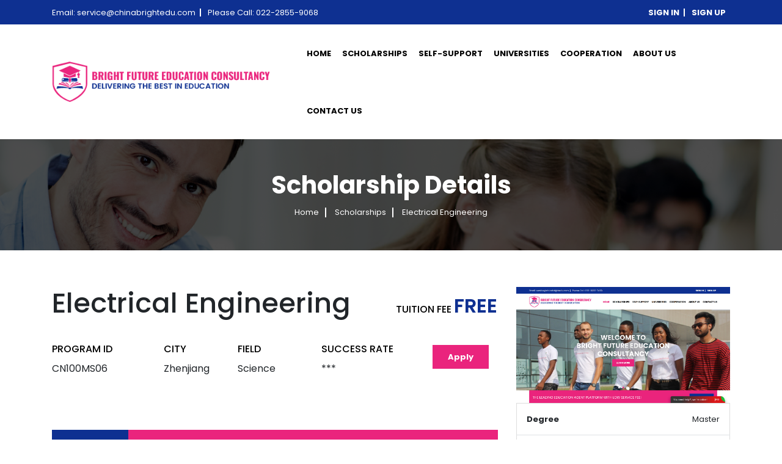

--- FILE ---
content_type: text/html; charset=utf-8
request_url: https://www.chinabrightedu.com/scholarship/detail/3552
body_size: 8133
content:

<!DOCTYPE html>
<html>
<head>
    <title>Scholarship Detail</title>
    <meta charset="UTF-8">
    <meta name="viewport" content="width=device-width, initial-scale=1.0">
    <meta name="description" content="">
    <meta name="author" content="">
    
    <link rel="stylesheet" type="text/css" href="/Frontend_Files/css/bootstrap.min.css">
    <link href="https://fonts.googleapis.com/css?family=Poppins:300,400,500,600,700,800&display=swap" rel="stylesheet">
    <link rel="stylesheet" type="text/css" href="/Frontend_Files/css/owl.carousel.css">
    <link rel="stylesheet" type="text/css" href="/Frontend_Files/css/owl.theme.default.css">
    <link rel="stylesheet" type="text/css" href="/Frontend_Files/css/flexslider.css">
    <link rel="stylesheet" type="text/css" href="/Frontend_Files/css/all.min.css">
    <link rel="stylesheet" type="text/css" href="/Frontend_Files/css/style.css">
    <link href="/css/UnabtrusiveValidation.css" rel="stylesheet" />

    <style>
        #showList .table-list-name {
            display: -webkit-inline-box !important;
            width: 65%;
            vertical-align: middle;
            margin-bottom: 0;
        }

        table.dataTable.no-footer {
            border-bottom: none !important;
        }

        .nav-tabs .nav-item {
            margin-bottom: 0px;
        }

        .detail_wrap_tabs ul li a {
            border-radius: 0 !important;
            font-size: 13px;
            color: white !important;
            border: 0px solid #ddd !important;
        }

        .nav-link {
            display: block;
            padding: .5rem 1rem;
            padding: 15px 18px;
            /* outline: none; */
        }

        .detail_wrap_tabs .tab-content {
            border: 0px solid #ddd;
            padding: 0px 0px;
        }

        #applybtn {
            text-align: center;
            background-color: #ea247d;
            color: #fff;
            font-size: 13px;
            padding: 10px;
            font-weight: 700;
            margin-top: -7px;
            width: 100%;
        }

        label {
            font-weight: 500;
            color: #000;
        }



        fa {
            display: inline-block;
            font: normal normal normal 14px/1 FontAwesome;
            font-size: inherit;
            text-rendering: auto;
            -webkit-font-smoothing: antialiased;
            -moz-osx-font-smoothing: grayscale;
        }
        @media(max-width:767px) {
            .be_techno {
                display: inline-block !important;
            }
        }
    </style>
</head>
<body>
    

<!----------------banner-section--------------->
<!-- Global site tag (gtag.js) - Google Analytics -->
<script async src="https://www.googletagmanager.com/gtag/js?id=G-VCMRNEV37C"></script>
<script>
  window.dataLayer = window.dataLayer || [];
  function gtag(){dataLayer.push(arguments);}
  gtag('js', new Date());

  gtag('config', 'G-VCMRNEV37C');
</script>
<header id="header-section">
    <div class="header-top">
        <div class="container">
            <div class="header_wrap">
                <div class="header_side">
                    <ul>
                        <li>Email: <a href="">service@chinabrightedu.com</a></li>
                        <li>Please Call: 022-2855-9068</li>
                    </ul>
                </div>
                <div class="header_right_side">
                        <ul>
                            <li><a href="/sign-in" id="signin">Sign in</a></li>
                            <li><a href="/sign-up" id="signup">Sign up</a></li>
                        </ul>

                </div>
            </div>
        </div>
    </div>
    <div class="header_bottom">
        <div class="container">
            <div class="header-wrapper">
                <a href="/" style="width:38%"><img src="/Frontend_Files/images/logo.png"></a>
                <div class="header-navigation">
                    <nav class="navbar navbar-expand-lg">
                        <button class="navbar-toggler collapsed" type="button" data-toggle="collapse" data-target="#collapsibleNavbar">
                            <a class="menu-bar" href="#">
                                <span class="bars bar1"></span>
                                <span class="bars bar2"></span>
                                <span class="bars bar3"></span>
                            </a>
                        </button>
                        <div class="collapse navbar-collapse" id="collapsibleNavbar">
                            <ul>
                                <li class="nav-item"><a class="" href="/" id="home">Home</a></li>
                                <li class="nav-item"><a class="" href="/scholarships" id="scholarships">scholarships</a></li>
                                <li class="nav-item"><a class="" href="/courses" id="courses">SELF-SUPPORT</a></li>
                                <li class="nav-item"><a class="" href="/universities" id="universities">universities</a></li>
                                <li class="nav-item">
                                    <a class="child-menu" href="#" id="navbarDropdown" role="button" data-toggle="dropdown" aria-haspopup="true" aria-expanded="false">
                                        cooperation
                                    </a>
                                    <div class="dropdown-menu" aria-labelledby="navbarDropdown">
                                        <ul>
                                            <li><a href="/agent">agent</a></li>
                                            <li><a href="/university">university</a></li>
                                        </ul>
                                    </div>
                                </li>
                                <li class="nav-item">
                                    <a class="child-menu" href="/about-us" id="aboutus">
                                        about us
                                    </a>
                                    <div class="dropdown-menu" aria-labelledby="navbarDropdown">
                                        <ul>
                                            <li><a href="/pick-up-service">Pick-up Service</a></li>
                                            <li><a href="/correspondence-education">Education</a></li>
                                            <li><a href="/short-term-internship-program">Internship</a></li>
                                            <li><a href="/abroad-admission-consultant">Consultant</a></li>
                                            <li><a href="/study-mbbs-in-china">MBBS</a></li>
                                            <li><a href="/scholarships-for-international-students">International Students</a></li>
                                            <li><a href="/universities-for-international-students">Universities</a></li>
                                        </ul>
                                    </div>
                                </li>
                                <li><a href="/contact-us">contact us</a></li>
                            </ul>
                        </div>
                    </nav>
                </div>
            </div>
        </div>
    </div>
</header>



    <!---------------detail-banner-------------->
    <div class="detail-banner overlay">
        <div class="container">
            <div class="detail-banner-content">
                <h2>Scholarship Details</h2>
                <ul>
                    <li><a href="/">Home</a></li>
                    <li><a href="/scholarships">Scholarships</a></li>
                    <li>Electrical Engineering</li>
                </ul>
            </div>
        </div>
    </div>
    <!-------------------detail_section--------------------->
    <div class="detail-wrapper">
        <div class="container">
            <!----------------detail_top_hedaing-------------->
            <!------------------slider_section---------------->
            <div class="row">
                <div class="col-lg-8 col-md-12">
                    <div class="be_techno">
                        <div class=" col-lg-9 col-md-6" style="padding-left: 0px;">
                            <h1 style="font-size: 45px;">Electrical Engineering</h1>
                        </div>
                        <div class="col-lg-3 col-md-12" style="padding-right: 0px;text-align: center;">
                            <label style="padding-top:20px;">TUITION FEE</label>
                            <span style="color: #0e3091 !important;font-size:32px;font-weight: 600;">FREE</span>
                        </div>
                    </div>
                    <div class="be_techno">
                        <div class="col-lg-3 col-md-12" style="padding-left: 0px;">
                            <label>PROGRAM ID</label>
                            <span>CN100MS06</span>
                        </div>

                        <div class="col-lg-2 col-md-12" style="padding-left: 0px;">
                            <label>CITY</label>
                            <br />
                                <span>Zhenjiang </span>
                        </div>


                        <div class="col-lg-2 col-md-12" style="padding-left: 0px;">
                            <label>FIELD</label>
                            <br />
                                <span>Science</span>
                        </div>


                        <div class="col-lg-3  col-md-12">
                            <label>SUCCESS RATE</label>
                            <br />
                            <span style="">***</span>
                        </div>
                            <div class="col-lg-2  col-md-12">
                                <a id="applybtn" href=/Home/Sign_In/CN100MS06>Apply</a>
                            </div>
                    </div>
                    <div class="detail_wrap_tabs">
                        <ul class="nav nav-tabs" role="tablist" style="background-color: #ea247d;">
                            <li class="nav-item">
                                <a class="nav-link active" data-toggle="tab" href="#over">INFORMATION</a>
                            </li>
                            <li class="nav-item">
                                <a class="nav-link" data-toggle="tab" href="#featured">REQUIREMENTS</a>
                            </li>
                            <li class="nav-item">
                                <a class="nav-link" data-toggle="tab" href="#feestructurue">FEE STRUCTRUE</a>
                            </li>
                            <li class="nav-item">
                                <a class="nav-link" data-toggle="tab" href="#advantages">DOCS</a>
                            </li>
                            <li class="nav-item">
                                <a class="nav-link" data-toggle="tab" href="#facilities">FACILITIES</a>
                            </li>
                            <li class="nav-item">
                                <a class="nav-link" data-toggle="tab" href="#notice">NOTICE</a>
                            </li>
                        </ul>
                        <!-- Tab panes -->
                        <div class="tab-content" style="text-align:justify;overflow:hidden">
                            <div id="over" class="tab-pane active">
                                <br>
                                <p><p class="MsoNormal" style="mso-margin-top-alt: auto; mso-margin-bottom-alt: auto; line-height: normal; mso-outline-level: 3;"><strong><span style="font-family: 'Times New Roman','serif'; mso-fareast-font-family: 'Times New Roman';">Intake: 2023 (Spring "March" &amp; Autumn "September" ) <br style="mso-special-character: line-break;" /> <br style="mso-special-character: line-break;" /> </span></strong><strong><span style="font-family: 'Times New Roman','serif'; mso-fareast-font-family: 'Times New Roman';">Degree: Master's Degree<br style="mso-special-character: line-break;" /> <br style="mso-special-character: line-break;" /> </span></strong><strong><span style="font-family: 'Times New Roman','serif'; mso-fareast-font-family: 'Times New Roman';">Duration: 3years</span></strong></p>
<p>&nbsp;</p>
<p style="margin: 0in; margin-bottom: .0001pt; line-height: 150%;"><strong><span style="font-size: 9.0pt; mso-bidi-font-size: 12.0pt; line-height: 150%; color: red;">&nbsp;</span></strong><span style="font-size: 9.0pt; mso-bidi-font-size: 12.0pt; color: black;">Original Tuition Fee: 20,000RMB - 32,000RMB /yearly<br /></span></p>
<p style="margin: 0in; margin-bottom: .0001pt;">&nbsp;</p>
<p style="margin: 0in; margin-bottom: .0001pt;"><span style="font-size: 9.0pt; mso-bidi-font-size: 12.0pt; color: black;"><strong><span style="font-size: 9.0pt; mso-bidi-font-size: 12.0pt; line-height: 150%; color: red;">Scholarship details</span></strong></span></p>
<p style="margin: 0in; margin-bottom: .0001pt;"><span style="font-size: 9.0pt; mso-bidi-font-size: 12.0pt; color: black;">Tuition Fee: FREE</span></p>
<p style="margin: 0in; margin-bottom: .0001pt;"><span style="font-size: 9.0pt; mso-bidi-font-size: 12.0pt; color: black;">Hostel Fee: FREE <strong>(For some students)</strong><br /></span></p>
<p style="margin: 0in; margin-bottom: .0001pt;"><span style="font-size: 9.0pt; mso-bidi-font-size: 12.0pt; color: black;">&nbsp;</span></p>
<p style="margin: 0in; margin-bottom: .0001pt;"><span style="font-size: 9.0pt; mso-bidi-font-size: 12.0pt; color: black;">&nbsp;</span></p>
<p style="margin: 0in; margin-bottom: .0001pt;"><span style="font-size: 9.0pt; mso-bidi-font-size: 12.0pt; color: black;">Scholarship will cover the whole 3years duration</span></p></p>
                            </div>
                            <div id="featured" class="tab-pane fade">
                                <br>
                                <p><p><span style="font-size: 9.0pt;"><strong>Grade required:</strong> 75% or Above</span></p>
<p><span style="font-size: 9.0pt;"><strong>Age range</strong>: 18-30</span></p>
<p><span style="font-size: 9.0pt;"><strong> English Proficiency:</strong> Required for non-native applicant's <strong>(</strong>If you have studied your Bachelor Degree in <strong>English Medium; </strong>Proof letter from your University is acceptable<strong>)</strong> &nbsp; &nbsp;&nbsp; </span></p>
<p><span style="font-size: 9.0pt;"><strong><em><span style="color: maroon;">Restricted Countries:</span></em></strong> NONE</span></p></p>
                            </div>
                            <div id="feestructurue" class="tab-pane fade">
                                <br>
                                <select class="Form-control" id="feeid" name="feeid"><option value="">Fee Structure</option>
<option value="0">View Fee Details in CNY</option>
<option value="1">View Fee Details in USD</option>
</select>

                                     <div id="feestructureincurrency">

                                     </div>
                            </div>
                            <div id="advantages" class="tab-pane fade">
                                <br>
                                <p><ul>
<li class="MsoNormal" style="margin-bottom: .0001pt;"><span style="font-size: 9.5pt; line-height: 115%;">Passport data page</span></li>
<li class="MsoNormal" style="margin-bottom: .0001pt;"><span style="font-size: 9.5pt; line-height: 115%;">Photo Passport Size (<strong>white background</strong>)</span></li>
<li class="MsoNormal" style="margin-bottom: .0001pt;"><span style="font-size: 9.5pt; line-height: 115%;">Certificate &amp; Transcrip (<strong>Bachelor Degree</strong>)</span></li>
<li class="MsoNormal" style="margin-bottom: .0001pt;"><span style="font-size: 9.5pt; line-height: 115%;">English Proficiency or English Proof Letter<br /></span></li>
<li class="MsoNormal" style="margin-bottom: .0001pt;"><span style="font-size: 9.5pt; line-height: 115%;">Medical Report</span></li>
<li class="MsoNormal" style="margin-bottom: .0001pt;"><span style="font-size: 9.5pt; line-height: 115%;">CV <strong>(Curriculum Vitae)</strong></span></li>
<li class="MsoNormal" style="margin-bottom: .0001pt;"><span style="font-size: 9.5pt; line-height: 115%;">2 Recommendation Letter (<strong>From Prof. or Ass. Prof.</strong>)</span></li>
<li class="MsoNormal" style="margin-bottom: .0001pt;"><span style="font-size: 9.5pt; line-height: 115%;">Study/Research Plan (<strong>700 words or above</strong>)</span></li>
<li class="MsoNormal" style="margin-bottom: .0001pt;"><span style="font-size: 9.5pt; line-height: 115%;">Bank Statement <strong>($2,000 worth</strong> <strong>or Above)</strong></span></li>
</ul>
<p><span style="font-size: 9.5pt; line-height: 115%;"><strong>Note:</strong> Additional documents may be requested during your application processing.</span></p></p>
                            </div>
                            <div id="facilities" class="tab-pane fade">
                                <br>
                                <p><table style="height: 135px; width: 383px; border-collapse: collapse;">
<tbody>
<tr style="height: 167px;">
<td style="width: 128px; height: 167px;">
<div class="vc_row wpb_row vc_row-fluid">
<div class="container">
<div class="row">
<div class="wpb_column vc_column_container vc_col-sm-4">
<div class="vc_column-inner ">
<div class="wpb_wrapper">
<div class="wpb_text_column wpb_content_element ">
<div class="wpb_wrapper">Teaching Building</div>
<div class="wpb_wrapper">Palais Omnisports</div>
<div class="wpb_wrapper">Basketball Court</div>
<div class="wpb_wrapper">Football Court</div>
<div class="wpb_wrapper">Swimming Pool</div>
<div class="wpb_wrapper">Supermarket</div>
</div>
</div>
</div>
</div>
<div class="wpb_column vc_column_container vc_col-sm-4">
<div class="vc_column-inner ">
<div class="wpb_wrapper">
<div class="wpb_text_column wpb_content_element ">
<div class="wpb_wrapper">&nbsp;</div>
</div>
</div>
</div>
</div>
</div>
</div>
</div>
</td>
<td style="width: 100.567px; height: 167px;">
<div class="wpb_column vc_column_container vc_col-sm-4">Laundry
<div class="vc_column-inner ">
<div class="wpb_wrapper">
<div class="wpb_text_column wpb_content_element ">
<div class="wpb_wrapper">Bank</div>
<div class="wpb_wrapper">Assembly Hall</div>
<div class="wpb_wrapper">Library</div>
<div class="wpb_wrapper">Laboratory</div>
<div class="wpb_wrapper">gymnasium</div>
</div>
</div>
</div>
</div>
</td>
<td style="width: 144.433px; height: 167px;">
<div class="wpb_column vc_column_container vc_col-sm-4">
<div class="vc_column-inner ">
<div class="wpb_wrapper">
<div class="wpb_text_column wpb_content_element ">School Bus</div>
<div class="wpb_text_column wpb_content_element ">Bicycle Sharing System</div>
<div class="wpb_text_column wpb_content_element ">Volleyball Court Badminton Court Tennis Court</div>
<div class="wpb_text_column wpb_content_element ">Golf Courses
<div class="wpb_wrapper">&nbsp;</div>
</div>
</div>
</div>
</div>
</td>
</tr>
</tbody>
</table></p>
                            </div>
                            <div id="notice" class="tab-pane fade">
                                <br>
                                <p><p><strong><em><span lang="EN-US" style="font-family: 'times new roman', 'serif'; mso-bidi-font-size: 14px;"><em><span lang="EN-US" style="font-family: 'times new roman', 'serif'; mso-bidi-font-size: 14px;">Type A: Scholarship will cover Tuition Fee + Hostel Fee</span></em></span></em></strong></p>
<p><strong><em><span lang="EN-US" style="font-family: 'times new roman', 'serif'; mso-bidi-font-size: 14px;"><em><span lang="EN-US" style="font-family: 'times new roman', 'serif'; mso-bidi-font-size: 14px;">Type B: Scholarship will cover tuition Fee only<br /></span></em></span></em></strong></p>
<p><em><span lang="EN-US" style="font-family: 'times new roman', 'serif'; mso-bidi-font-size: 14px;"><em><span lang="EN-US" style="font-family: 'times new roman', 'serif'; mso-bidi-font-size: 14px;">Current Students within China &amp; Student Outside China can apply<br /></span></em></span></em></p></p>
                            </div>
                        </div>
                    </div>
                </div>
                <div class="col-lg-4 col-md-12">

                    <div class="detail-side-wrap">
                        <img src="/courseimages/_151022_033040.jpg" alt="Electrical Engineering" />
                        <table class="table table-borderless">
                            <tbody>
                                <tr>
                                    <td style="padding: 1rem;  vertical-align: top;">Degree</td>
                                    <td style="padding: 1rem;  vertical-align: top;">Master</td>
                                </tr>
                                <tr>
                                    <td style="padding: 1rem;  vertical-align: top; border-top: 1px solid #dee2e6;">Duration</td>
                                    <td style="padding: 1rem;  vertical-align: top; border-top: 1px solid #dee2e6;">3years</td>
                                </tr>
                                <tr>
                                    <td style="padding: 1rem;  vertical-align: top; border-top: 1px solid #dee2e6;">Intake</td>
                                    <td style="padding: 1rem;  vertical-align: top; border-top: 1px solid #dee2e6;">2023</td>
                                </tr>
                                <tr>
                                    <td style="padding: 1rem;  vertical-align: top; border-top: 1px solid #dee2e6;">
                                        Age Limit
                                    </td>
                                    <td style="padding: 1rem;  vertical-align: top; border-top: 1px solid #dee2e6;">18-30</td>
                                </tr>
                                <tr>
                                    <td style="padding: 1rem;  vertical-align: top; border-top: 1px solid #dee2e6;">
                                        Teaching Language
                                    </td>
                                    <td style="padding: 1rem;  vertical-align: top; border-top: 1px solid #dee2e6;">English</td>
                                </tr>
                                <tr>
                                    <td style="padding: 1rem;  vertical-align: top; border-top: 1px solid #dee2e6;">
                                        Application Deadline
                                    </td>
                                    <td style="padding: 1rem;  vertical-align: top; border-top: 1px solid #dee2e6;color:#ea247d">2023/05/31 </td>
                                </tr>
                            </tbody>
                        </table>

                            <a href=/Home/Sign_In/CN100MS06>Apply</a>
                    </div>
                </div>
            </div>
            <!------------------detail_tabs------------------->
            <!------------owl_slider_section------------------>
            <div class="detail_slider_wrapper" style="text-align: left;">
                <h2>You May Like</h2>
                <div class="owl-carousel owl-theme slider_outer">


                    <div class="item">
                        <div class="row">
                                <div class="col-md-4">
                                    <img src="/courseimages/_090425_094201.png" title="Psychology" style="height:250px">
                                    <div class="detail_content_blog">
                                            <h4 title="Psychology">Psychology</h4>
                                        <span>FREE</span>
                                        <a href="/scholarships/detail/4916">View Detail</a>
                                    </div>
                                </div>
                                <div class="col-md-4">
                                    <img src="/courseimages/_090425_092036.jpg" title="Business Administration" style="height:250px">
                                    <div class="detail_content_blog">
                                            <h4 title="Business Administration">Business Administratio</h4>
                                        <span>FREE</span>
                                        <a href="/scholarships/detail/4915">View Detail</a>
                                    </div>
                                </div>
                                <div class="col-md-4">
                                    <img src="/courseimages/_090425_091051.jpg" title="Communication Engineering" style="height:250px">
                                    <div class="detail_content_blog">
                                            <h4 title="Communication Engineering">Communication Engineer</h4>
                                        <span>FREE</span>
                                        <a href="/scholarships/detail/4914">View Detail</a>
                                    </div>
                                </div>
                        </div>
                    </div>
                    <div class="item">
                        <div class="row">
                                <div class="col-md-4">
                                    <img src="/courseimages/_090425_080841.jpg" title="International Economics and Trade" style="height:250px">
                                    <div class="detail_content_blog">
                                            <h4 title="International Economics and Trade">International Economic</h4>
                                        <span>&#165;5,000</span>
                                        <a href="/scholarships/detail/4913">View Detail</a>
                                    </div>
                                </div>
                                <div class="col-md-4">
                                    <img src="/courseimages/_090425_080841.jpg" title="Tourism Management" style="height:250px">
                                    <div class="detail_content_blog">
                                            <h4 title="Tourism Management">Tourism Management</h4>
                                        <span>&#165;5,000</span>
                                        <a href="/scholarships/detail/4912">View Detail</a>
                                    </div>
                                </div>
                                <div class="col-md-4">
                                    <img src="/courseimages/_090425_080454.jpg" title="Software Engineering" style="height:250px">
                                    <div class="detail_content_blog">
                                            <h4 title="Software Engineering">Software Engineering</h4>
                                        <span>&#165;5,000</span>
                                        <a href="/scholarships/detail/4911">View Detail</a>
                                    </div>
                                </div>
                        </div>
                    </div>
                </div>


            </div>
        </div>
    </div>

    

<footer id="footer_section">
    <div class="footer_wrapper">
        <div class="container">
            <div class="row">
                <div class="col-md-3">
                    <div class="footer-navigation">
                        <h5>Scholarships</h5>
                        <ul>
                            
                                <li><a href="/scholarships/1" id="1">Non Degree</a></li>
                                <li><a href="/scholarships/3" id="3">Diploma</a></li>
                                <li><a href="/scholarships/4" id="4">Bachelor</a></li>
                                <li><a href="/scholarships/5" id="5">Master</a></li>
                                <li><a href="/scholarships/6" id="6">PHD</a></li>
                                <li><a href="/scholarships/7" id="7">Associate</a></li>
                                <li><a href="/scholarships/8" id="8">Foundation</a></li>
                                <li><a href="/scholarships/9" id="9">Foundation + Bachelor</a></li>
                        </ul>
                    </div>
                </div>
                <div class="col-lg-3 col-md-2">
                    <div class="footer-navigation">
                        <h5>Courses</h5>
                        <ul>
                                <li><a href="/courses/1" id="Non Degree">Non Degree</a></li>
                                <li><a href="/courses/3" id="Diploma">Diploma</a></li>
                                <li><a href="/courses/4" id="Bachelor">Bachelor</a></li>
                                <li><a href="/courses/5" id="Master">Master</a></li>
                                <li><a href="/courses/6" id="PHD">PHD</a></li>
                                <li><a href="/courses/7" id="Associate">Associate</a></li>
                                <li><a href="/courses/8" id="Foundation">Foundation</a></li>
                                <li><a href="/courses/9" id="Foundation + Bachelor">Foundation + Bachelor</a></li>
                            
                        </ul>
                    </div>
                </div>
                <div class="col-md-3">
                    <div class="footer-navigation">
                        <h5>Universities</h5>
                        <ul>
                              <li><a href="/universities/1" id="China">China University</a></li>
                              <li><a href="/universities/2" id="Poland">Poland University</a></li>
                              <li><a href="/universities/3" id="Malaysia">Malaysia University</a></li>
                              <li><a href="/universities/4" id="UAE">UAE University</a></li>
                              <li><a href="/universities/5" id="Cyprus">Cyprus University</a></li>
                            
                            
                        </ul>
                    </div>
                </div>
                <div class="col-lg-3 col-md-4">
                    <div class="footer-navigation">
                        <h5>Contact info</h5>
                        <address>
                            Address:&nbsp; Room 2101, Building 28, Boya Fashion, Xianshuigu Town, Jinnan Distrcit, Tianjin City P.R. China.
                        </address>
                        <span>Phone: +86 022-2855-9068</span>
                        <span>Email: <a href="#">service@brightedu.cn.com</a></span>
                    </div>
                </div>
            </div>
        </div>
    </div>
    <div class="copy_right">
        © 2026 Bright Future Education Cunsultancy. All rights reserved.
    </div>
</footer>




    <script src="https://ajax.googleapis.com/ajax/libs/jquery/3.3.1/jquery.min.js"></script>
    <script src="http://ajax.googleapis.com/ajax/libs/jquery/1/jquery.min.js"></script>
    <script>window.jQuery || document.write('<script src="js/libs/jquery-1.7.min.js">\x3C/script>')</script>

    <script src="/Frontend_Files/js/bootstrap.min.js"></script>
    <script src="/Frontend_Files/js/jquery.wipe.js"></script>
    <script type="text/javascript" src="/Frontend_Files/js/owl.carousel.min.js"></script>
    <script src="/Frontend_Files/js/jquery.flexslider.js"></script>
    <script src="//code.jivosite.com/widget.js" data-jv-id="iumKCtoCbZ" async></script>

    <script>
        $('.owl-carousel').owlCarousel({
            loop: true,
            margin: 10,
            nav: true,
            dots: false,
            paginationSpeed: 400,
            autoplay: true,
            mouseDrag: true,
            autoplayTimeout: 5000,
            responsive: {
                0: {
                    items: 1
                },
                600: {
                    items: 1
                },
                1000: {
                    items: 1
                }
            }
        })
    </script>
    <script>
        jQuery(document).ready(function () {
            function stickyFunction() {
                var scoll = $(window).scrollTop();
                if (scoll > 100) {
                    $("body").addClass("sticky");
                }
                else {
                    $("body").removeClass("sticky");
                }
            };
            $(window).scroll(stickyFunction);
            stickyFunction();
        });
    </script>
    <script type="text/javascript">
        //$(function () {
        //    SyntaxHighlighter.all();
        //});
        $(window).load(function () {
            $('#carousel').flexslider({
                animation: "slide",
                controlNav: false,
                animationLoop: false,
                slideshow: false,
                itemWidth: 136,
                itemMargin: 11,
                //asNavFor: '#slider'
            });

            $('#slider').flexslider({
                //animation: "slide",
                controlNav: false,
                animationLoop: false,
                slideshow: false,
                sync: "#carousel",
                start: function (slider) {
                    //$('body').removeClass('loading');
                }
            });
        });
        $('#scholarships').css('color', "#ea247d");


    </script>
    <script>
        $('#feeid').change(function () {
            //var feeid = $("#feestructurues").val();

            var feeid = $(this).val();

            $('#feestructureincurrency').load("/home/feedetails", { id: feeid,sid:'3552' })

        });

        //$(".feestructurues").change(function () {
        //    var feeid = $("#feestructurues").val();
        //    alert();
        //    $.ajax({
        //        url: '/scholarships/feedetails',
        //        method: 'Get',
        //        data: { feeid: feeid },
        //        success: function (data) {
        //            $('#feestructureincurrency').append(data);
        //            $('#feestructureincurrency').css('display', 'block');
        //        },
        //        error: function (err) {
        //            alert(err);
        //            //('#divExportLoading').css('display', 'none');
        //        }
        //    });
        //});
    </script>

</body>
</html>

--- FILE ---
content_type: text/css
request_url: https://www.chinabrightedu.com/Frontend_Files/css/style.css
body_size: 6210
content:
@import url('https://fonts.googleapis.com/css?family=Poppins:300,400,500,600,700,800&display=swap');
body{font-family: 'Poppins', sans-serif;}
p{font-size: 13px; color: #656565; line-height: 23px;}
img{max-width: 100%;}
ul{
	padding: 0;
	margin: 0;
}
li{list-style: none;}
a{
	display: inline-block;
	text-decoration: none;
	cursor: pointer;
}
a:hover{
	text-decoration: none;
}
h2{
	font-size: 40px;
	color: #08101b;
	font-weight: 700;
}
h4{
	font-size: 20px;
	color: #08101b;
	font-weight: 700;
}
button:focus{
    outline: none;
}
/*.sticky #header-section {
    margin-top: -40px;
    transition: 0.5s;
    box-shadow: rgba(0,0,0,0.3) 0 7px 10px;
}
#header-section {
    position: fixed;
    width: 100%;
    z-index: 5;
    background-color: #fff;
    transition: 0.5s;
    top:0;
}*/
.header-top {
    background-color: #0e3091;
    padding: 8px 0;
}
.header_wrap {
    display: flex;
    justify-content: space-between;
    align-items: center;
}
.header_wrap ul li {
    display: inline-block;
    color: #fff;
    font-size: 13px;
    border-right: 2px solid #fff;
    line-height: 13px;
    padding: 0 7px;
}
.header_wrap ul li:last-child {
    border-right: 0;
}
.header_wrap ul li:first-child {
    padding-left: 0;
}
.header_wrap ul li a {
    color: #fff;
    font-size: 13px;
}
.header_right_side ul li a {
    text-transform: uppercase;
    font-weight: 700;
}
.header-wrapper {
    display: flex;
    justify-content: space-between;
    align-items: center;
}
.header-navigation ul li {
    display: inline-block;
    padding: 35px 7px;
    position: relative;
}
.header-navigation ul li:last-child {
    padding-right: 0;
}
.header-wrapper a img {
    width: 88%;
}
.navbar{
	padding: 0;
}
.navbar-toggler {
    position: absolute;
    right: 0;
    top: -32px;
    padding: 0;
}
a.menu-bar {
    display: inline-block;
    font-size: 0;
    width: 30px;
}
a.menu-bar span.bars {
    display: inline-block;
    background-color: #ea247d;
    width: 80%;
    line-height: 1;
    border-radius: 0;
    height: 3px;
    margin: 0 0 3px;
}
.navbar-toggler.collapsed .bar1 {transform: rotate(0);}
.navbar-toggler .bar1 {
    transform: rotate(45deg);
    transform-origin: 9% 10%;
    transition: .5s;
}
.navbar-toggler.collapsed .bar2 {opacity: 1;}
.navbar-toggler .bar2 {opacity: 0; transition: .5s;}
.navbar-toggler.collapsed .bar3 {transform: rotate(0);}
.navbar-toggler .bar3 {
    transform: rotate(-45deg);
    transform-origin: 10% 90%;
    transition: .5s;
}
.header-navigation ul li a {
    font-size: 13px;
    color: #000000;
    text-transform: uppercase;
    font-weight: 700;
}
.header-navigation ul li a:hover{
	color: #ea247d;
}
.dropdown-menu li {
    display: block !important;
    padding: 8px 10px !important;
    border-bottom: 1px solid #ee5097;
}
.dropdown-menu a {
    color: #fff !important;
}
.dropdown-menu {
    position: absolute;
    padding: 0;
    border-radius: 0;
    border: 0;
    background-color: #ea247d;
    top: 97%;
}
/********************banner-section-css****************/
.banner-section {    
    background-size: cover;
    background-repeat: no-repeat;
    padding: 11vw 0;
    background-position: center;
}
.banner-slider1{
    background-image: url(../images/slide1.jpg);
}
.banner-slider2{
    background-image: url(../images/slide2.jpg);
}
.banner-slider3 {
    background-image: url(../images/Attached.jpg);
}
.banner-content {
    max-width: 50%;
    margin: 0 auto;
    text-align: center;
}
.banner-content h2 {
    color: #fff;
    text-transform: uppercase;
    text-shadow: 0px 0px 50px #000000;
}
.banner-content a {
    background-color: #ea247d;
    font-size: 13px;
    color: #fff;
    text-transform: uppercase;
    font-weight: 700;
    padding: 12px 23px;
}
.owl-dots {
    position: absolute;
    bottom: 0;
    left: 0;
    right: 0;
}

.owl-theme .owl-dots .owl-dot span{
    background-color: #eee;
}
.owl-theme .owl-dots .owl-dot.active span{
    background-color: #ea247d;
}
.owl-theme .owl-dots .owl-dot:hover span{
    background-color: #ea247d;
}
/****************register-strip-css********************/
.register_content {
    background-color: #ea247d;
    display: flex;
    justify-content: space-between;
    align-items: center;
    padding: 20px 20px;
}
.register_content h4 {
    color: #fff;
    font-weight: 400;
    text-transform: uppercase;
    margin: 0;
}
.register_content a {
    background-color: #0e3091;
    font-size: 13px;
    color: #fff;
    text-transform: uppercase;
    font-weight: 700;
    padding: 12px 23px;
}
/******************about-section-css*******************/
.about_section {
    padding: 90px 0;
}
.about_section a {
    background-color: #ea247d;
    font-size: 13px;
    color: #fff;
    text-transform: uppercase;
    font-weight: 700;
    padding: 12px 23px;
}
/*******************university-css*******************/
.university_wrapper {
    background-color: #ea247d;
    padding: 45px 0;
}
.university_content {
    text-align: center;
    border-right: 1px solid #f066a4;
}
.university_content:last-child {
    border-right: 0;
}
.university_content span {
    background-color: #fff;
    display: flex;
    align-items: center;
    height: 80px;
    width: 80px;
    justify-content: center;
    border-radius: 50%;
    margin: 0 auto;
}
.university_content h2 {
    color: #fff;
    margin: 6px 0 0 0;
}
.university_content p {
    color: #fff;
    margin: 0;
    font-size: 16px;
}
/******************hot_course_css******************/
.hot_course_wrap {
    padding: 90px 0;
    text-align: center;
    background-color: #ffb400;
}
.hot_course_wrap img{
	min-width: 100%;
}
.hot_course_wrap ul {
    justify-content: center;
    border: 0;
}
.hot_course_wrap ul li a:hover{
	color:#ea247d;
	border-bottom: 3px solid #ea247d; 
}
.hot_course_wrap ul li a.active{
	color:#ea247d;
	border-bottom: 3px solid #ea247d; 
}
.hot_course_wrap ul li a {
    color: #000;
    font-size: 13px;
    text-transform: uppercase;
    font-weight: 700;
    padding: 10px 7px;
    border-bottom: 3px solid transparent;
}
.hot_tab_content {
    background-color: #fff;
    padding: 30px 12px;
}
.hot_course_wrap .tab-content {
    padding: 30px 0;
}
.hot_tab_content h4 {
    font-size: 24px;
    margin: 0;
}
.hot_tab_content span {
    display: block;
    font-size: 14px;
    color: #ea247d;
    font-weight: 700;
    margin-bottom: 10px;
}
.hot_tab_content a {
    background-color: #ea247d;
    font-size: 13px;
    color: #fff;
    text-transform: uppercase;
    font-weight: 700;
    padding: 12px 23px;
}
.hot_course_wrap a.view-course {
    background-color: #08101b;
    font-size: 13px;
    color: #fff;
    text-transform: uppercase;
    font-weight: 700;
    padding: 12px 23px;
}
/***************scholarships-css***********************/
.scholarships_section {
    padding: 90px 0;
}
.scholarships_section a {
    background-color: #ea247d;
    font-size: 13px;
    color: #fff;
    text-transform: uppercase;
    font-weight: 700;
    padding: 12px 23px;
}
/*****************university_section_css**************/
.university_section {
    padding: 90px 0;
    text-align: center;
    background-color: #2fad3b;
}
.university_dec_content {
    background-color: #fff;
    padding: 17px 10px;
}
.university_section img {
    min-width: 100%;
}
.university_dec_content h4{
    margin: 0;
}
.university_dec_content p{
    margin: 0;
    font-size: 14px;
}
.university_section a{
    background-color: #08101b;
    font-size: 13px;
    color: #fff;
    text-transform: uppercase;
    font-weight: 700;
    padding: 12px 23px;
    margin-top: 30px;
}
/******************gallery_section_css*******************/
.gallery_section {
    padding: 50px 0;
}
.gallery_wrapper {
    display: flex;
    justify-content: space-between;
    align-items: center;
    flex-wrap: wrap;
}
/*******************footer-section*******************/
.footer_wrapper {
    background-color: #0e3091;
    padding: 40px 0;
}
.footer-navigation h5 {
    font-size: 16px;
    color: #fff;
    font-weight: 700;
    text-transform: uppercase;
}
.footer-navigation ul li a {
    font-size: 13px;
    color: #fff;
}
.footer-navigation ul li a:hover{
	color: #ea247d;
}
.footer-navigation address {
    color: #ffff;
    font-size: 13px;
}
.footer-navigation span {
    color: #fff;
    font-size: 13px;
    display: block;
    margin-bottom: 15px;
}
.footer-navigation span a{
    color: #fff;
    font-size: 13px;
    display: block;
}
.copy_right {
    background-color: #ea247d;
    text-align: center;
    font-size: 13px;
    color: #fff;
    padding: 10px 0;
}
/*************detail-page*************/
.detail-banner{
    background-image: url(../images/detail-banner.png);
    background-size: cover;
    background-repeat: no-repeat;
    padding: 4vw 0;
    background-position: center;
    text-align: center;
}
.detail-banner-content{
    position: relative;
}
.overlay::before {
    background: #000 none repeat scroll 0 0;
    content: "";
    height: 100%;
    left: 0;
    position: absolute;
    top: 0;
    width: 100%;
    opacity: 0.7;
}
.overlay{
   position: relative; 
}
.detail-banner li {
    display: inline-block;
    border-right: 2px solid #fff;
    line-height: 16px;
    padding: 0 10px;
    color: #fff;
    font-size: 13px;
}
.detail-banner li:last-child{
    border-right: 0;
}
.detail-banner h2 {
    color: #fff;
}
.detail-banner li a {
    color: #fff;
    font-size: 13px;
}
/********detail-banner-css-end*********/

/*********detail_top_hedaing***********/
.be_techno {
    display: flex;
    align-items: center;
    margin-bottom: 28px;
}
.be_techno h2{
   margin-left: 20px;
}
.detail-wrapper {
    padding: 60px 0;
}
/*********slider_section************/
#carousel img {
    -webkit-filter: brightness(50%);
    filter: brightness(50%);
}
#carousel .flex-active-slide img {
   -webkit-filter: brightness(100%);
   filter: brightness(100%);
}
.flexslider{margin: 0; z-index: 1;}
.flex-direction-nav a::before{
    content: "\f104";
    font-family: "Font Awesome 5 Free";
    display: inline-block;
    padding-right: 7px;
    vertical-align: middle;
    font-weight: 600;
    font-size: 28px;
    color: #fff;
}
.flex-direction-nav a.flex-next::before{content: "\f105";}
#carousel .flex-direction-nav a{top: 39%;}
.flexslider:hover .flex-direction-nav .flex-next{opacity: 1; right: 0;}
.flexslider:hover .flex-direction-nav .flex-prev{opacity: 1; left: 4px;}
.flexslider ul li{cursor: pointer;}
/*********detail_side_content********/
.detail-side-wrap table tbody tr td:first-child {
    font-weight: 700;
}
.detail-side-wrap table tbody tr td:last-child {
    text-align: right;
}
.detail-side-wrap table tbody tr td{
    font-size: 13px;
}
.detail-side-wrap .table {
    border: 1px solid #ddd;
}
.detail-side-wrap a {
    width: 100%;
    text-align: center;
    background-color: #ea247d;
    color: #fff;
    font-size: 13px;
    text-transform: uppercase;
    padding: 10px;
    font-weight: 700;
}
/**********detail_tabs_section***********/
.detail_wrap_tabs {
    padding: 60px 0;
}
.detail_wrap_tabs .tab-content{
    border: 1px solid #ddd;
    padding: 5px 17px;
}
.detail_wrap_tabs ul li a {
    border-radius: 0 !important;
    font-size: 13px;
    color: #000 !important;
    border: 1px solid #ddd !important;
}
.detail_wrap_tabs ul{
    border-bottom: 0;
}
.detail_wrap_tabs ul li a.active {
    background-color: #0e3091 !important;
    color: #fff !important;
    border: 1px solid #0e3091 !important;
}
/***********detail_owl_slider***********/
.detail_content_blog h4 {
    font-size: 24px;
    margin: 0;
}
.detail_content_blog span {
    display: block;
    font-size: 14px;
    color: #ea247d;
    font-weight: 700;
    margin-bottom: 10px;
}
.detail_content_blog a {
    background-color: #ea247d;
    font-size: 13px;
    color: #fff;
    text-transform: uppercase;
    font-weight: 700;
    padding: 12px 23px;
}
.detail_slider_wrapper{
    text-align: center;
    position: relative;
}
.detail_content_blog {
    background-color: #fff;
    padding: 20px 12px;
    text-align: center;
    border: 1px solid #ddd;
}
.slider_outer {
    margin-top: 33px;
    position: unset !important;
}
.owl-prev {
    position: absolute;
    top: 0px;
    left: auto;
    right: 29px;
}
.owl-next {
    position: absolute;
    top: 0px;
    right: 0;
}
.owl-prev::after {
    content: "\f104";
    font-family: "Font Awesome 5 Free";
    display: inline-block;
    padding-right: 7px;
    vertical-align: middle;
    font-weight: 600;
    font-size: 24px;
    color: #656565;
    line-height: 0;
}
.owl-theme .owl-nav [class*="owl-"]:hover{
    background: unset;
}
.owl-next::after {
    content: "\f105";
    font-family: "Font Awesome 5 Free";
    display: inline-block;
    padding-right: 7px;
    vertical-align: middle;
    font-weight: 600;
    font-size: 24px;
    color: #656565;
    line-height: 0;
}
.owl-nav span {
    display: none;
}
/********************listing_page*****************/
.listing_selector {
    padding: 30px 0;
    background-color: #f7f7f7;
}
.listing_selector h4 {
    font-size: 30px;
    text-align: center;
    margin-bottom: 25px;
}
.custom-select.custom-select-sm {
    height: 40px;
    border-radius: 0;
    border: 1px solid #ddd;
    margin-right: 28px;
    color: #000;
    font-size: 13px;
    margin-bottom: 20px;
}
.listing_selector .form-control {
    border: 1px solid #ddd;
    border-radius: 0;
    font-size: 13px;
    height: 40px;
    color: #000;
}
.listing_selector .form-control::placeholder{
    color: #000;
}
.listing_selector .search {
    background-color: #ea247d;
    color: #fff;
    border: none;
    height: 40px;
    width: 100%;
    font-size: 13px;
    text-transform: uppercase;
    font-weight: 700;
    display: inline-block;
}
.form-group {
    display: flex;
}
.custom-select:last-child {
    margin-right: 0;
}
.top_head th {
    background-color: #0e3091;
    color: #fff;
    font-size: 13px;
    font-weight: 400;
    text-align: center;
    border: 1px solid #576fb2;
    width: 100px;
    vertical-align: middle !important;
}
.lcs_section {
    padding: 50px 0;
}
#showList td {
    vertical-align: middle;
    text-align: center;
    border: none;
}
#showList tbody tr {
    border-top: 1px solid #ddd;
    height: 100px;
}
#showList td p{
    margin:0;
    line-height: 18px;
}
#showList td p a {
    color: #ea247d;
    font-size: 13px;
}
#showList .apply {
    background-color: #ea247d;
    color: #fff;
    font-size: 13px;
    font-weight: 700;
    text-transform: uppercase;
    padding: 10px 17px;
    display: inline-block;
}
.pagination_wrapper {
    margin-top: 30px;
}
.pagination{
    flex-wrap: wrap;
}
.pagination_wrapper ul li a {
    font-size: 13px;
    color: #656565;
    border-radius: 0 !important;
    height: 40px;
    width: 40px;
    text-align: center;
    line-height: 0;
    margin-right: 12px;
    display: flex;
    padding: 0;
    align-items: center;
    justify-content: center;
}
.pagination_wrapper ul li a.page-link.next {
    width: auto;
    color: #ea247d;
    text-transform: uppercase;
    font-weight: 700;
    border: none;
    padding: 0;
    display: flex;
    align-items: center;
}
.pagination_wrapper ul li a.page-link.next:hover{
    background-color: unset;
}
.page-link:focus{
    box-shadow: none;
}
@media screen and (min-width: 992px){
    .dropdown-menu{
      display: none;
    }
    .header-navigation ul li:hover > .dropdown-menu{
        display: block;
    }
}
@media screen and (max-width: 1199px){
    .banner-content{max-width: 85%;}
    .header-wrapper a img {width: 250px;}
    .be_techno h2{font-size: 30px;}
    .header-navigation ul li a{font-size: 12px;}
    .header-navigation ul li{padding: 21px 7px;}
}
@media screen and (max-width: 991px){
	h2{font-size: 28px;}
	h4{font-size: 16px;}
	.header-wrapper{display: block;}
	.header-navigation ul li{
        display: block; 
        padding: 8px 0; 
        border-bottom: 1px solid #ddd;
        float: left;
        width: 100%;
    }
    .header-navigation ul li:last-child{border-bottom: 0;}
    .dropdown-menu {
        position: static;
        width: 100%;
        background-color: unset;
    }
    .child-menu::after {
        content: "\f067";
        font-family: "Font Awesome 5 Free";
        font-weight: 900;
        position: absolute;
        right: 0;
        font-size: 12px;
    }
    .header-navigation ul li.show a.child-menu::after {
        content: "\f068";
    }
    .dropdown-menu li{padding: 4px 10px !important;}
    .header-navigation ul li a{color: #000 !important; width: 100%;}
	.register_content{padding: 10px 20px;}
	.banner-content h2 br {display: none;}
	.header-wrapper{padding: 10px 0;}
	.register_content h4{font-size: 14px;}
	.university_dec_content{margin-bottom: 30px;}
	.gallery_wrapper{justify-content: center;}
	.gallery_wrapper img{margin-right: 12px; margin-bottom: 15px;}
	.hot_tab_content h4{font-size: 16px;}
    .detail-banner{padding: 8vw 0;}
    .be_techno h2 {font-size: 23px;}
    .detail-side-wrap {margin-top: 20px;}
    .detail_content_blog h4{font-size: 16px;}
    .table_wrapper {overflow-x: scroll;}
    .table{margin-bottom: 0;}
}
@media screen and (max-width: 767px){
    h2 {font-size: 24px;}
    .banner-content {max-width: 100%;}
    .register_content{display: block;}
    .register_content h4{margin-bottom: 10px;}
    .section_padding {padding: 45px 0;}
    .header_wrap{display: block; text-align: center;}
    .about_section h2{margin-top: 15px;}
    .university_content{margin-bottom: 15px;}
    .university_content:nth-of-type(2) {border-right: none;}
    .hot_tab_content{margin-bottom: 30px;}
    .scholarships_section a{margin-bottom: 20px;}
    .footer-navigation{margin-bottom: 20px;}
    .detail-wrapper {padding: 40px 0;}
    .detail_content_blog{margin-bottom: 30px;}
    .listing_selector .form-control{margin-bottom: 20px;}
    .listing_selector h4{font-size: 24px;}
    .header_right_side {text-align: center;}
    .header_wrap ul li{padding: 0; border:0;}
}
@media screen and (max-width: 575px){
    .register_content{background-color: unset;}
    .register-now-strip{background-color: #ea247d;}
    .banner-content h2{font-size: 18px;}
    .banner-section{padding: 20vw 0;}
    .banner-content a{padding: 8px 15px;}
    .university_content{border-right: 0; border-bottom: 1px solid #f066a4; padding: 20px 0;}
    .university_content:last-child{border-bottom: none;}
    .tab-content{padding-bottom: 0;}
    .university_section a{margin-top: 0;}
    .be_techno h2 {font-size: 14px; margin-left: 10px;}
    .detail_wrap_tabs ul li a{font-size: 12px; padding: 7px 10px;}
    .detail_wrap_tabs .tab-content{padding:0; }
    .detail-banner h2{font-size: 18px;}
    .detail_slider_wrapper h2 {text-align: left; font-size: 20px;}
    .detail_wrap_tabs ul{display: block;}
    .listing_selector{padding:30px 0;}
    .listing_selector h4 {font-size: 18px;}
    #showList tbody tr{height: auto;}
    .pagination_wrapper ul li a{width: 30px; height: 30px;}
    .register_content {padding: 10px 0; text-align: center;}   
}

--- FILE ---
content_type: text/css
request_url: https://www.chinabrightedu.com/css/UnabtrusiveValidation.css
body_size: 103
content:

    /* styles for validation helpers */
.field-validation-error {
    color: #e80c4d;
    /*font-size:14px;*/
    
}

.field-validation-valid {
    display: none;
}

input.input-validation-error {
    border: 1px solid #e80c4d;
}

select.input-validation-error {
    border: 1px solid #e80c4d;
}

textarea.input-validation-error {
    border: 1px solid #e80c4d;
}

input[type="checkbox"].input-validation-error {
    border: 0 none;
}

.validation-summary-errors {
    color: #e80c4d;
    font-weight: bold;
}

.validation-summary-valid {
    display: none;
}



--- FILE ---
content_type: application/javascript
request_url: https://www.chinabrightedu.com/Frontend_Files/js/jquery.wipe.js
body_size: 1799
content:
/* globals jQuery */
/*

██╗   ██╗███████╗███████╗     █████╗ ██╗     ██╗         ███████╗██╗██╗   ██╗███████╗
██║   ██║██╔════╝██╔════╝    ██╔══██╗██║     ██║         ██╔════╝██║██║   ██║██╔════╝
██║   ██║███████╗█████╗      ███████║██║     ██║         █████╗  ██║██║   ██║█████╗
██║   ██║╚════██║██╔══╝      ██╔══██║██║     ██║         ██╔══╝  ██║╚██╗ ██╔╝██╔══╝
╚██████╔╝███████║███████╗    ██║  ██║███████╗███████╗    ██║     ██║ ╚████╔╝ ███████╗
 ╚═════╝ ╚══════╝╚══════╝    ╚═╝  ╚═╝╚══════╝╚══════╝    ╚═╝     ╚═╝  ╚═══╝  ╚══════╝

Author: Jason Farrell & Zach Brown
Author URI: http://useallfive.com/

Description: A simple jQuery CSS Slideshow for wiping between frames.
Package URL: https://github.com/UseAllFive/wipe

*/
(function(factory) {
    if (typeof define === 'function' && define.amd) {
        // AMD. Register as an anonymous module.
        define(['jquery'], factory);
    } else {
        // Browser globals
        factory(jQuery);
    }
}(function($) {
    $.fn.wipe = function(opts) {
        var $container = this;
        var $slides = $container.children();
        var currentSlide = 0;
        var interval;
        var defaultOpts = {
            currentSlideSelector: 'wipeCurrentSlide',
            transitionSpeed: 1000,
            pauseTime: 2000,
            onSlideAdd: function() {},
            onSlideRemove: function() {}
        };

        (function init() {
            var $currentSlide;
            opts = $.extend(defaultOpts, opts);
            $slides.each(function() {
                remove($(this));
            });
            $currentSlide = $($slides[currentSlide]);
            add($currentSlide);
            $currentSlide.addClass(opts.currentSlideSelector);
            $slides.bind('transitionend', function(e) {
                //-- Only handle transitions on this slide:
                if ($(e.target).is($(this))) {
                    remove($(this));
                    $(this).removeClass(opts.currentSlideSelector);
                }
            });
            start();
        })();

        function start() {
            pause();
            interval = setTimeout(function() {
                next();
            }, opts.pauseTime + opts.transitionSpeed);
        }

        function pause() {
            clearInterval(interval);
        }

        function next() {
            var $currentSlide = $($slides[currentSlide]);
            var $nextSlide;

            if (currentSlide + 1 > $slides.length - 1) {
                currentSlide = 0;
            } else {
                currentSlide = currentSlide + 1;
            }

            $nextSlide = $($slides[currentSlide]);
            transitionTwoSlides($currentSlide, $nextSlide);
        }

        function prev() {
            var $currentSlide = $($slides[currentSlide]);
            var $nextSlide;

            if (currentSlide - 1 < 0) {
                currentSlide = $slides.length - 1;
            } else {
                currentSlide = currentSlide - 1;
            }

            $nextSlide = $($slides[currentSlide]);
            transitionTwoSlides($currentSlide, $nextSlide, 'r2l');
        }

        function transitionTwoSlides($current, $next, direction) {
            //-- Hide the slides that aren't the current two:
            $slides.each(function() {
                var $slide = $(this);
                if (
                    $slide.is($current) === false &&
                    $slide.is($next) === false
                ) {
                    remove($slide);
                    $slide.removeClass(opts.currentSlideSelector);
                }
            });

            add($next);
            resetClipping($next);
            resetClipping($current);
            $next.css({'z-index': 1});
            $current.css({'z-index': 2});
            $next.addClass(opts.currentSlideSelector);
            if (direction === 'r2l') {
                fadeRightClipping($current);
            } else {
                fadeLeftClipping($current);
            }

            if ('transition' in document.body.style === false) {
                $current.trigger('transitionend');
            }

            start();
        }

        function remove($slide) {
            $slide.hide();
            if (typeof opts.onSlideRemove === 'function') {
                opts.onSlideRemove($slide);
            }
        }

        function add($slide) {
            $slide.show();
            if (typeof opts.onSlideAdd === 'function') {
                opts.onSlideAdd($slide);
            }
        }

        function resetClipping($slide) {
            $slide.css({
                //top, left, bottom, right
                '-o-transition': '',
                '-moz-transition': '',
                '-webkit-transition': '',
                transition: '',
                clip: 'rect(0px,' + $slide.width() + 'px, ' + $slide.height() + 'px, 0px)'
            });
        }

        function fadeLeftClipping($slide) {
            $slide.css({
                //top, left, bottom, right
                '-o-transition': 'clip ' + opts.transitionSpeed / 1000 + 's',
                '-moz-transition': 'clip ' + opts.transitionSpeed / 1000 + 's',
                '-webkit-transition': 'clip ' + opts.transitionSpeed / 1000 + 's',
                transition: 'clip ' + opts.transitionSpeed / 1000 + 's',
                clip: 'rect(0px, 0px, ' + $slide.height() + 'px, 0px)'
            });
        }

        function fadeRightClipping($slide) {
            $slide.css({
                //top, left, bottom, right
                '-o-transition': 'clip ' + opts.transitionSpeed / 1000 + 's',
                '-moz-transition': 'clip ' + opts.transitionSpeed / 1000 + 's',
                '-webkit-transition': 'clip ' + opts.transitionSpeed / 1000 + 's',
                transition: 'clip ' + opts.transitionSpeed / 1000 + 's',
                clip: 'rect(0px,' + $slide.width() + 'px, ' + $slide.height() + 'px, ' + $slide.width() + 'px)'
            });
        }

        function terminate() {
            pause();
            $slides.unbind();
        }

        return {
            next: next,
            pause: pause,
            prev: prev,
            start: start,
            terminate: terminate
        };

    };
}));
